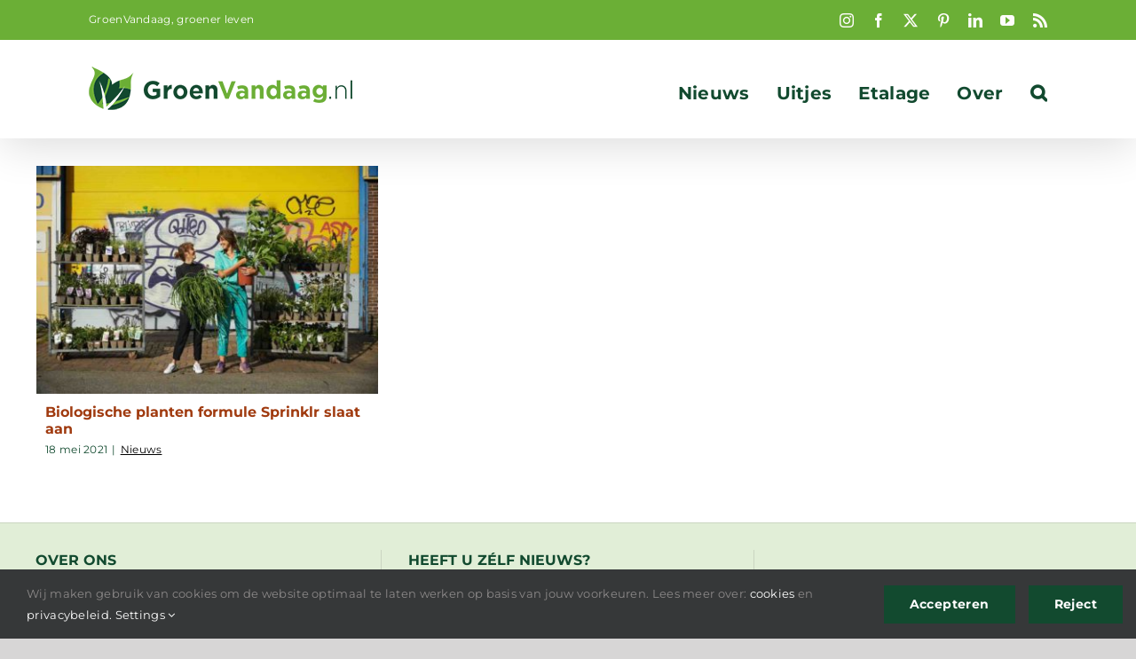

--- FILE ---
content_type: text/html; charset=utf-8
request_url: https://www.google.com/recaptcha/api2/aframe
body_size: 250
content:
<!DOCTYPE HTML><html><head><meta http-equiv="content-type" content="text/html; charset=UTF-8"></head><body><script nonce="-sDIjXWu4Z9115z0lGk0pQ">/** Anti-fraud and anti-abuse applications only. See google.com/recaptcha */ try{var clients={'sodar':'https://pagead2.googlesyndication.com/pagead/sodar?'};window.addEventListener("message",function(a){try{if(a.source===window.parent){var b=JSON.parse(a.data);var c=clients[b['id']];if(c){var d=document.createElement('img');d.src=c+b['params']+'&rc='+(localStorage.getItem("rc::a")?sessionStorage.getItem("rc::b"):"");window.document.body.appendChild(d);sessionStorage.setItem("rc::e",parseInt(sessionStorage.getItem("rc::e")||0)+1);localStorage.setItem("rc::h",'1768685511675');}}}catch(b){}});window.parent.postMessage("_grecaptcha_ready", "*");}catch(b){}</script></body></html>